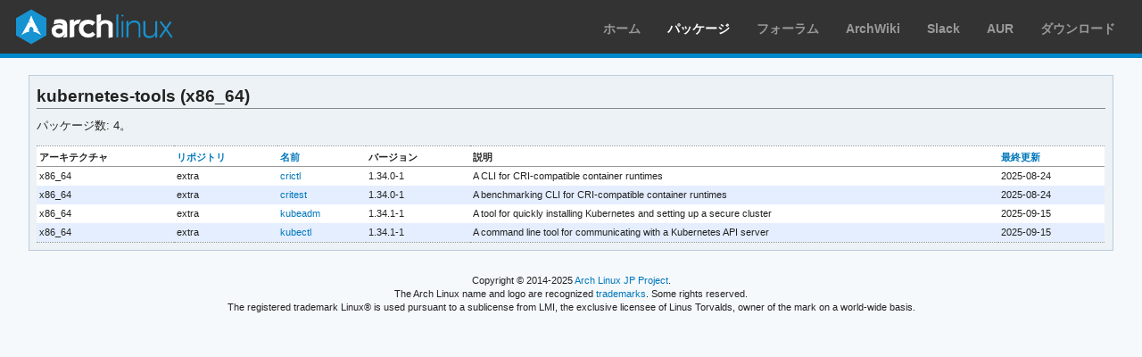

--- FILE ---
content_type: text/html; charset=utf-8
request_url: http://www.archlinux.jp/groups/x86_64/kubernetes-tools/
body_size: 4720
content:
<!DOCTYPE html><html lang="ja"><head><meta charset="utf-8"><title>Arch Linux JP Project - kubernetes-tools (x86_64)</title><meta name="viewport" content="width=device-width, initial-scale=1.0"><link rel="stylesheet" href="/stylesheets/archweb.css" media="screen, projection"><link rel="stylesheet" href="/stylesheets/mobile.css" media="only screen and (max-width:790px)"><link rel="icon" type="image/x-icon" href="/images/favicon.ico"><link rel="shortcut icon" type="image/x-icon" href="/images/favicon.ico"><link rel="apple-touch-icon" href="/images/apple-touch-icon-57x57.png"><link rel="apple-touch-icon" sizes="72x72" href="/images/apple-touch-icon-72x72.png"><link rel="apple-touch-icon" sizes="114x114" href="/images/apple-touch-icon-114x114.png"><link rel="apple-touch-icon" sizes="144x144" href="/images/apple-touch-icon-144x144.png"><link rel="search" href="/static/opensearch.xml" type="application/opensearchdescription+xml" title="Arch Linux パッケージ"><meta name="theme-color" content="#08C"><script type="application/ld+json">{
	"@context": "http://schema.org",
	"@type": "WebSite",
	"url": "https://www.archlinux.jp/",
	"potentialAction": {
		"@type": "SearchAction",
		"target": "https://www.archlinux.jp/packages/?q={search_term}",
		"query-input": "required name=search_term"
	}
}</script></head><body><div class="anb-packages" id="archnavbar"><div id="archnavbarlogo"><h1><a href="/" title="メインページに戻る">Arch Linux</a></h1></div><div id="archnavbaricon"><i title="メニューを開く"></i></div><div id="archnavbarmenu"><ul id="archnavbarlist"><li id="anb-home"><a href="/" title="Arch ニュース、パッケージ、プロジェクトなど">ホーム</a></li><li id="anb-packages"><a href="/packages/" title="Arch パッケージデータベース">パッケージ</a></li><li id="anb-forums"><a href="https://bbs.archlinux.jp/" title="コミュニティフォーラム">フォーラム</a></li><li id="anb-wiki"><a href="https://wiki.archlinux.jp/" title="ArchWiki">ArchWiki</a></li><li id="anb-bugs"><a href="https://slack.archlinux.jp/" title="チャット">Slack</a></li><li id="anb-aur"><a href="https://aur.archlinux.org/" title="Arch Linux User Repository">AUR</a></li><li id="anb-download"><a href="/download/" title="Arch Linux を入手">ダウンロード</a></li></ul></div></div><div id="content"><div id="archdev-navbar"></div><div class="box"><h2>kubernetes-tools (x86_64)</h2><p>パッケージ数: 4。</p><table class="results"><thead><tr><th>アーキテクチャ</th><th><a href="/groups/x86_64/kubernetes-tools/?sort=repo" title="リポジトリでパッケージをソート">リポジトリ</a></th><th><a href="/groups/x86_64/kubernetes-tools/?sort=pkgname" title="パッケージ名でパッケージをソート">名前</a></th><th>バージョン</th><th>説明</th><th><a href="/groups/x86_64/kubernetes-tools/?sort=-last_update" title="最終更新日でパッケージをソート">最終更新</a></th></tr></thead><tbody><tr class="odd"><td>x86_64</td><td>extra</td><td><a href="/packages/extra/x86_64/crictl/" title="crictl パッケージの情報を表示">crictl</a></td><td>1.34.0-1</td><td class="wrap">A CLI for CRI-compatible container runtimes</td><td>2025-08-24</td></tr><tr class="even"><td>x86_64</td><td>extra</td><td><a href="/packages/extra/x86_64/critest/" title="critest パッケージの情報を表示">critest</a></td><td>1.34.0-1</td><td class="wrap">A benchmarking CLI for CRI-compatible container runtimes</td><td>2025-08-24</td></tr><tr class="odd"><td>x86_64</td><td>extra</td><td><a href="/packages/extra/x86_64/kubeadm/" title="kubeadm パッケージの情報を表示">kubeadm</a></td><td>1.34.1-1</td><td class="wrap">A tool for quickly installing Kubernetes and setting up a secure cluster</td><td>2025-09-15</td></tr><tr class="even"><td>x86_64</td><td>extra</td><td><a href="/packages/extra/x86_64/kubectl/" title="kubectl パッケージの情報を表示">kubectl</a></td><td>1.34.1-1</td><td class="wrap">A command line tool for communicating with a Kubernetes API server</td><td>2025-09-15</td></tr></tbody></table></div><div id="footer"><p>Copyright &copy; 2014-2025 <a href="https://www.archlinux.jp/people/">Arch Linux JP Project</a>.</p><p>The Arch Linux name and logo are recognized <a href="https://wiki.archlinux.org/index.php/DeveloperWiki:TrademarkPolicy" title="Arch Linux Trademark Policy">trademarks</a>. Some rights reserved.</p><p>The registered trademark Linux® is used pursuant to a sublicense from LMI, the exclusive licensee of Linus Torvalds, owner of the mark on a world-wide basis.</p></div></div><script type="text/javascript" src="/javascripts/archweb.js"></script></body></html>

--- FILE ---
content_type: text/css; charset=UTF-8
request_url: http://www.archlinux.jp/stylesheets/mobile.css
body_size: 1527
content:
/* navbar */
#archnavbaricon {
    display: inline !important;
    margin: 0 !important;
    padding: 0 !important;
    line-height: 45px !important;
    float: right;
}

#archnavbaricon i:before {
    font-family: "fontello";
    font-style: normal;
    content: '\e800';
    color: #DDD;
    cursor: pointer;
    font-size: 30px;
    line-height: 40px;
    margin: 3px 5px 0 0;
}

#archnavbarmenu {
    display: none;
}

#archnavbarlist {
    float: none !important;
}

#archnavbarlist li {
    float: none !important;
    display: inline !important;
    line-height: 38px !important;
    pedding-right: 0 !important;
}

#archnavbarlist li:last-child {
    padding-right: 28px !important;
}

/* general layout */
body {
    min-width: initial !important;
}

#content-left-wrapper {
    float: none !important;
    width: auto !important;
}

#content-left {
    margin: 0 !important;
}

#content-right {
    float: none !important;
    width: auto !important;
    margin-left: 0 !important;
}

/* home: pkgsearch box */
#pkgsearch {
    margin-top: 1.5em;
}

/* home: news */
#news div p, #news div ul {
    word-wrap: break-word;
}

/* pkglist: results navigation */
.pkglist-stats {
    padding: 0 0.65em;
}

#pkglist-results, #exact-matches {
    overflow: auto;
    padding: 0.65em 0;
}

#pkgdetails #detailslinks {
    float: none;
}

#pkgdetails #pkginfo td {
    word-break: break-all;
    white-space: normal;
}

/* art img */
#artwork img {
    max-width: 90%;
    height: auto;
}

#svn pre {
    overflow-x: auto;
}


--- FILE ---
content_type: application/javascript; charset=UTF-8
request_url: http://www.archlinux.jp/javascripts/archweb.js
body_size: 1068
content:
// mobile navbar
document.getElementById("archnavbaricon").onclick = function() {
	document.getElementById("archnavbarlogo").style.display = "none";
	document.getElementById("archnavbaricon").style.cssText = "display:none !important;";
	document.getElementById("archnavbar").style.cssText = "margin-left:0 !important;overflow-x:auto !important;overflow-y:hidden !important;white-space:nowrap !important;";
	document.getElementById("archnavbarmenu").style.display="block";
}

// wiki table
window.onload = function() {
	if(location.href.indexOf("wiki.archlinux.jp") != -1 && (window.innerWidth || document.documentElement.clientWidth) < 800) {
		var tables = document.getElementsByTagName("table");
		for(var i = 0; i < tables.length; i++) {
			if(tables[i].className.indexOf("wikitable") != -1) {
				tables[i].outerHTML = '<div style="overflow-x:auto;white-space:nowrap;">' + tables[i].outerHTML + "</div>";
				if(tables[i].getElementsByTagName("caption").length > 0) {
					tables[i].getElementsByTagName("caption")[0].style.textAlign = "left";
				}
			}
		}
	}
}
